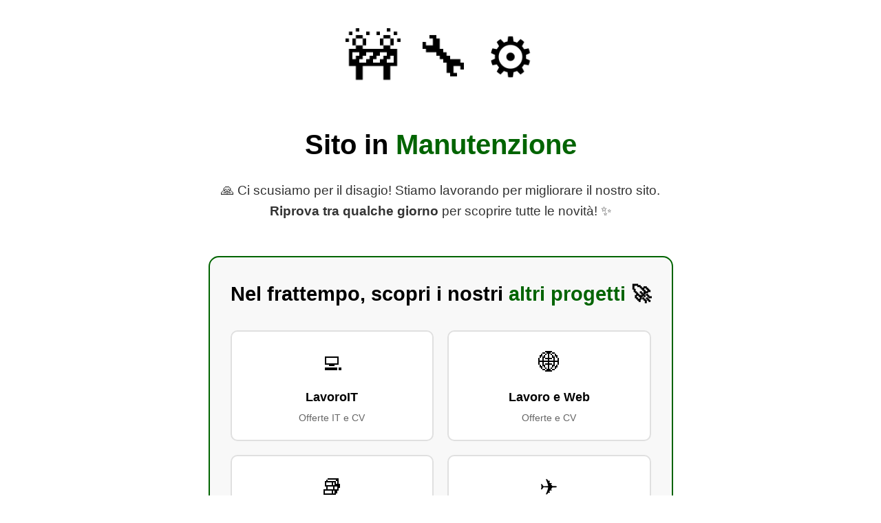

--- FILE ---
content_type: text/html
request_url: https://truecv.net/candidate-tag/advertising/
body_size: 1766
content:
<!DOCTYPE html>
<html lang="it">
<head>
    <meta charset="UTF-8">
    <meta name="viewport" content="width=device-width, initial-scale=1.0">
    <title>TrueCV - Sito in Manutenzione</title>
    <style>
        * {
            margin: 0;
            padding: 0;
            box-sizing: border-box;
        }

        body {
            font-family: -apple-system, BlinkMacSystemFont, 'Segoe UI', Roboto, 'Helvetica Neue', Arial, sans-serif;
            background-color: #ffffff;
            color: #000000;
            min-height: 100vh;
            display: flex;
            flex-direction: column;
            justify-content: center;
            align-items: center;
            padding: 20px;
            line-height: 1.6;
        }

        .container {
            max-width: 800px;
            text-align: center;
            animation: fadeIn 1s ease-in;
        }

        @keyframes fadeIn {
            from {
                opacity: 0;
                transform: translateY(-20px);
            }
            to {
                opacity: 1;
                transform: translateY(0);
            }
        }

        .emoji {
            font-size: 80px;
            margin-bottom: 30px;
            animation: pulse 2s infinite;
        }

        @keyframes pulse {
            0%, 100% {
                transform: scale(1);
            }
            50% {
                transform: scale(1.1);
            }
        }

        h1 {
            font-size: 2.5em;
            margin-bottom: 20px;
            color: #000000;
        }

        h1 .highlight {
            color: #006400;
        }

        .message {
            font-size: 1.2em;
            margin-bottom: 40px;
            color: #333333;
        }

        .projects {
            margin: 50px 0;
            padding: 30px;
            background-color: #f8f8f8;
            border-radius: 15px;
            border: 2px solid #006400;
        }

        .projects h2 {
            font-size: 1.8em;
            margin-bottom: 30px;
            color: #000000;
        }

        .projects h2 .highlight {
            color: #006400;
        }

        .project-links {
            display: grid;
            grid-template-columns: repeat(auto-fit, minmax(250px, 1fr));
            gap: 20px;
            margin-top: 20px;
        }

        .project-link {
            display: block;
            padding: 20px;
            background-color: #ffffff;
            border: 2px solid #e0e0e0;
            border-radius: 10px;
            text-decoration: none;
            color: #000000;
            transition: all 0.3s ease;
            font-weight: 500;
        }

        .project-link:hover {
            border-color: #006400;
            transform: translateY(-5px);
            box-shadow: 0 5px 20px rgba(0, 255, 0, 0.3);
            background-color: #f0fff0;
        }

        .project-link .icon {
            font-size: 2em;
            margin-bottom: 10px;
            display: block;
        }

        .project-link .title {
            font-size: 1.1em;
            font-weight: bold;
            color: #000000;
            margin-bottom: 5px;
        }

        .project-link .description {
            font-size: 0.9em;
            color: #666666;
        }

        .footer {
            margin-top: 60px;
            padding: 30px;
            text-align: center;
            color: #666666;
            font-size: 0.9em;
            border-top: 2px solid #006400;
        }

        .footer strong {
            color: #000000;
        }

        .footer .neon {
            color: #006400;
            font-weight: bold;
        }

        @media (max-width: 768px) {
            h1 {
                font-size: 2em;
            }

            .emoji {
                font-size: 60px;
            }

            .message {
                font-size: 1em;
            }

            .project-links {
                grid-template-columns: 1fr;
            }
        }
    </style>
</head>
<body>
    <div class="container">
        <div class="emoji">🚧 🔧 ⚙️</div>
        
        <h1>Sito in <span class="highlight">Manutenzione</span></h1>
        
        <p class="message">
            🙏 Ci scusiamo per il disagio! Stiamo lavorando per migliorare il nostro sito.<br>
            <strong>Riprova tra qualche giorno</strong> per scoprire tutte le novità! ✨
        </p>

        <div class="projects">
            <h2>Nel frattempo, scopri i nostri <span class="highlight">altri progetti</span> 🚀</h2>
            
            <div class="project-links">
                <a href="https://lavoroit.it/" class="project-link" target="_blank" rel="noopener noreferrer">
                    <span class="icon">💻</span>
                    <div class="title">LavoroIT</div>
                    <div class="description">Offerte IT e CV</div>
                </a>

                <a href="https://lavoroeweb.net/" class="project-link" target="_blank" rel="noopener noreferrer">
                    <span class="icon">🌐</span>
                    <div class="title">Lavoro e Web</div>
                    <div class="description">Offerte e CV</div>
                </a>

                <a href="https://concorsai.it/" class="project-link" target="_blank" rel="noopener noreferrer">
                    <span class="icon">📚</span>
                    <div class="title">ConcorsAI</div>
                    <div class="description">Concorsi Pubblici Italiani</div>
                </a>

                <a href="https://travelhelper.app/" class="project-link" target="_blank" rel="noopener noreferrer">
                    <span class="icon">✈️</span>
                    <div class="title">TravelHelper</div>
                    <div class="description">AI Travel Planner</div>
                </a>

                <a href="https://abcsalento.it/" class="project-link" target="_blank" rel="noopener noreferrer">
                    <span class="icon">🏢</span>
                    <div class="title">ABCSalento s.r.l.</div>
                    <div class="description">Il nostro sito aziendale</div>
                </a>
            </div>
        </div>

        <div class="footer">
            <p>
                © <strong>ABC Salento s.r.l.</strong> <span class="neon">•</span> P.I. 05038920756<br>
                Sede Operativa: Vico del Carmine, 19 - 73013 Galatina (LE)<br>
                <span class="neon">All rights reserved.</span>
            </p>
        </div>
    </div>
</body>
</html>